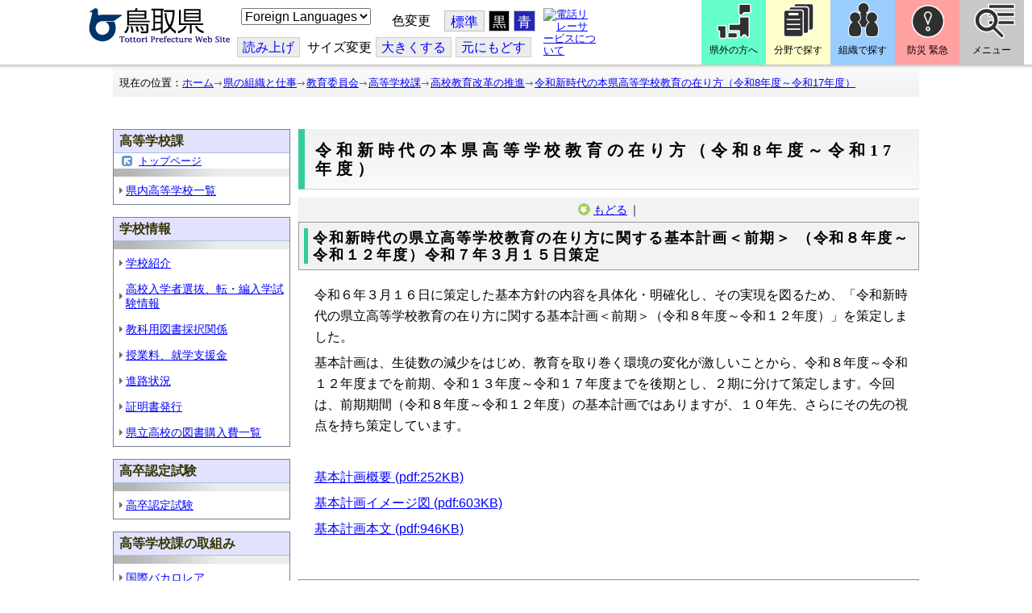

--- FILE ---
content_type: text/html; charset=utf-8
request_url: https://www-pref-tottori-lg-jp.cache.yimg.jp/item/1351833.htm
body_size: 52543
content:
<!DOCTYPE html PUBLIC "-//W3C//DTD XHTML 1.1//EN" "http://www.w3.org/TR/xhtml11/DTD/xhtml11.dtd">
<html xmlns="http://www.w3.org/1999/xhtml" xml:lang="ja" lang="ja" >
<head >
  <meta http-equiv="Content-Type" content="text/html; charset=utf-8" />
  <title>令和新時代の県立高等学校教育の在り方に関する基本方針（令和８年度～令和１７年度）令和６年３月１６日策定/高等学校課/とりネット/鳥取県公式サイト</title>
  
  <!--framestyle_dhv-->
  <meta name="generator" content="i-SITE PORTAL Content Management System ID=3030945e57177a9e066bf2af5fdc5d62" />
  <meta name="author" content="鳥取県広報課" />
  <meta name="copyright" content="(C) Tottori Pref." />
  <meta name="description" content="鳥取県公式ウェブサイト とりネット" />
  <meta name="keywords" content="鳥取県,とりネット" />
  <meta name="rawpagename" content="令和新時代の本県高等学校教育の在り方（令和8年度～令和17年度）" />
  <meta http-equiv="Content-Script-Type" content="text/javascript" />
  <meta http-equiv="Content-Style-Type" content="text/css" />

  <!--HeaderInfo-->
  <meta http-equiv="imagetoolbar" content="no" /><link rel="shortcut icon" type="image/ico" href="/topimage/favicon.ico" />
<link rel="apple-touch-icon" href="/topimage/toripy_n.gif" />
<meta http-equiv="X-UA-Compatible" content="IE=edge"/>
  <!--HeaderInfoA-->
  <meta name="dept" content="21_教育委員会" /><meta name="section" content="211200_高等学校課" />
<script src="/scripts/jquery-1.11.1.min.js" type="text/javascript"></script>
<script src="/admin/common.js" type="text/javascript"></script>

  
  <link rel="canonical" href="https://www.pref.tottori.lg.jp/item/1351833.htm" />
  <!--BaseCSS-->
  <meta name="viewport" content="width=920" />
<script type="text/javascript">
//<![CDATA[
var bSmapho;
if(((typeof getCookie == 'function' && getCookie('BrowserViewPort') == '1') || (window.orientation == null &&  screen.width > 420) || $(window).width() > $(window).height()) && !(window.orientation == null && $(window).width() < 400 && window.parent != null && window.parent.$('#smaphoframe').length > 0)){
bSmapho = false;
} else {
$('meta[name="viewport"]').attr('content', 'width=320');
bSmapho = true;}
//]]>
</script>
<link href="/css/portal.css" type="text/css" rel="stylesheet" media="all"  />
<link href="/css/portal_m@d.css" type="text/css" rel="stylesheet" media="all" />

  <!--ModuleCSS-->
  <link href="/css/Browser/ItemLink/module@d.css" type="text/css" rel="stylesheet" media="all" />
<link href="/css/Browser/ItemNon/649972_8@d.css" type="text/css" rel="stylesheet" media="all" />
<link href="/css/Browser/ItemNon/module@d.css" type="text/css" rel="stylesheet" media="all" />
<link href="/css/Browser/ItemNon/654688_8@d.css" type="text/css" rel="stylesheet" media="all" />
<link href="/css/Browser_C/ModuleSet_ModuleSet_div/module@d.css" type="text/css" rel="stylesheet" media="all" />
<link href="/css/Browser/Item/module@d.css" type="text/css" rel="stylesheet" media="all" />
<link href="/css/Browser/Item/649974_8@d.css" type="text/css" rel="stylesheet" media="all" />
<link href="/css/Browser_C/ModuleSet_BlockMenu/module@d.css" type="text/css" rel="stylesheet" media="all" />
<link href="/css/Browser_C/ModuleSet_BlockMenu/654616_8@d.css" type="text/css" rel="stylesheet" media="all" />
<link href="/css/Browser_C/LinkList_Basic/module@d.css" type="text/css" rel="stylesheet" media="all" />
<link href="/css/Browser/ItemNon/649983_8@d.css" type="text/css" rel="stylesheet" media="all" />
<link href="/css/Browser/Item/654666_8@d.css" type="text/css" rel="stylesheet" media="all" />
<link href="/css/Browser_C/Item_sub/module@d.css" type="text/css" rel="stylesheet" media="all" />
<link href="/css/Browser_C/LTitle_torinet_h1title_gr/module@d.css" type="text/css" rel="stylesheet" media="all" />
<link href="/css/Browser/Item/130548_8@d.css" type="text/css" rel="stylesheet" media="all" />
<link href="/css/Browser_C/LMenu_torinet_default3c/module@d.css" type="text/css" rel="stylesheet" media="all" />
<link href="/css/Browser_C/LMenuV_torinet_syozoku/module@d.css" type="text/css" rel="stylesheet" media="all" />
<link href="/css/Browser_C/ItemList_torinet_h2green/module@d.css" type="text/css" rel="stylesheet" media="all" />
<link href="/css/Browser/ItemNon/464853_8@d.css" type="text/css" rel="stylesheet" media="all" />
<link href="/css/Browser/ModuleSet/module@d.css" type="text/css" rel="stylesheet" media="all" />
<link href="/css/Browser/ModuleSet/20376_8@d.css" type="text/css" rel="stylesheet" media="all" />
<link href="/css/Browser/ItemNon/658644_8@d.css" type="text/css" rel="stylesheet" media="all" />
<link href="/css/Browser_C/BreadCrumbs_pref01/module@d.css" type="text/css" rel="stylesheet" media="all" />
<link href="/css/Admin/A_PageCSS/665238_8@d.css" type="text/css" rel="stylesheet" media="all" />

<script type="text/javascript">
//<![CDATA[
if (typeof i_site === "undefined") { var i_site = {}; }
  i_site.loaded = false;
  i_site.b_isite_reload = false;
  $(function () {

    i_site.loaded = true;
    document.body.style.cursor = 'default';
  });


//]]>
</script>

  <!--HeaderInfo2-->
  <!--CSSやヘッダ情報をタグつきで入れます。外部CSSの下に入ります-->
  <!--HeaderInfoA2-->
  <script type="text/javascript" charset="utf-8" src="/js/page_control.js"></script>
<link rel="stylesheet" href="/js/normal.css" type="text/css" media="screen" title="normal" />
<link rel="alternate stylesheet" href="/js/black.css" type="text/css" media="screen" title="black" />
<link rel="alternate stylesheet" href="/js/blue.css" type="text/css" media="screen" title="blue" />
  <!--BorderCSS-->
  <style type="text/css">
#IEErrorMessage{display:none;}

</style>

  <!--CommonJavaScript-->
  
  <!--HeaderJavaScrip-->
  <script type="text/javascript">
<!-- 
// -->
</script>
<script type="text/javascript" src="/js/search.js"></script>
<script type="text/javascript" src="/js/translate.js"></script>

<script type="text/javascript">
// <![CDATA[
function googleSearchInline()
{
var qs = $("#SearchDataText").val();
qs = encodeURI(qs);
location.href = "/241581.htm?qs="+qs;
}
//]]>
</script><script src="//cdn1.readspeaker.com/script/7312/webReader/webReader.js?pids=wr&amp;forceAdapter=ioshtml5&amp;disable=translation,lookup" type="text/javascript"></script>
</head>
<body >
  <form method="post" action="/item/1351833.htm" id="Form1" enctype="multipart/form-data" onsubmit="while(!i_site.loaded){ if(!confirm(&#39;送信準備が完了していません。再送信しますか？&#39;))return false;}return true;">
<div class="aspNetHidden">
<input type="hidden" name="__VIEWSTATE" id="__VIEWSTATE" value="Azz1FrYHo4JwN5rNymxA2qeIcegqG90AYKTyznFGhNNcPRS22K6+7GxoStVX19hfUlVcRNcc9ewQLFxSivMVHo0iLUsHti2d2ibjK855wiFYRone/MnEbv2l7x6DwrTlx6bTHFSN0nnYC4UhE47A/PxxjAvSrRKM55MbxrZF0ki9WyVzdTHgPiBcCRO3pqLRLlfl0k9AXbHq1HCnEMHcBxMRGD2sPyM1rd0E0dIuokfqhgshkZZP8p3DJJsWPXRbyjIFZ8HEfpPjoLToJsAK3HSfKC7uqQObL2+vLERNEM0oLfqDfTWH/o6rKdiYfo2BS4Uj16s3pjnx3xcDKl8tPkKE+fO3nWrHvC3lSSCUoH9LkG5A" />
</div>

    <noscript id="NoScriptMessage">
      <div class="Error">
        <img src="/css/cm/js_alert.gif" alt="当サイトではJavaScriptを使用しているコンテンツがありますので、ブラウザ設定でJavaScriptを有効にしてご利用ください。 Please Enable JavaScript in your Web Browser to Continue." /></div>
    </noscript>
    <div id="NoCookie" style="display:none" class='Error'></div>
    <script type="text/javascript">
    //<![CDATA[
    $(function () {
        if (!doCookieCheck()) {
          document.getElementById('NoCookie').innerHTML = '当サイトではクッキーを使用しているコンテンツがありますので、ブラウザ設定でクッキーを有効にしてご利用ください。 Please Enable Cookies in your Web Browser to Continue.';
          document.getElementById('NoCookie').style.display = '';
        }
    });

    //]]>
    </script>
    
    
    <!--System Menu start-->
    
    <!--System Menu end-->
    <div id="pagetop" class="BodyDef" style="margin-left:0;margin-right:auto;">
      <input name="roleMenuID" type="hidden" id="roleMenuID" value="311169" />
      <input name="parentMenuID" type="hidden" id="parentMenuID" value="93198" />
      <div id="BaseTable">
        
        <!--HeaderPane start-->
        <div id="HeaderPane">
        <div class="print_none">
<!--ItemLink start-->

<a id="moduleid652499"></a>





<a id="itemid1358763"></a>


<div id="Header">
<div class="skiplink">
<a href="#lastmenu">本文にジャンプします。</a>
</div>
	<div class="contents_b">
		<a class="logo" href="/"><img src="/topimage/tob-b2.gif" alt="鳥取県・とりネット" width="175" height="43" /></a>
	<div class="sub_block smartoff">

    <label for="Select_lang" style="position: absolute; width: 1px; height: 1px; margin: -1px; padding: 0; overflow: hidden; clip: rect(0, 0, 0, 0); border: 0;">このページを翻訳する</label>
    <select id="Select_lang" onchange="location.href = 'https://tottori-pref.j-server.com/LUCTOTTORP/ns/tl_ex.cgi?SURL=https://tottori-pref.j-server.com/LUCTOTTORP/ns/warning_mess4.cgi%3furl=' + location.href + '%26target=_top&amp;SLANG=ja&amp;TLANG=' +  this.value + '&amp;XMODE=0'">
      <option value="ja">Foreign Languages</option>
      <option value="en">English</option>
      <option value="zh">簡体中文</option>
      <option value="zhb">繁体中文</option>
      <option value="ko">한국어</option>
      <option value="ru">русский</option>
      <option value="vi">Tiếng Việt</option>
    </select>
			<dl id="background_control">
			<dt>色変更</dt><dd id="normalb"><a onclick="setActiveStyleSheet('normal'); return false;" href="javascript:void(0);" title="標準の背景色にする">標準</a></dd>
			<dd id="blackb"><a onclick="setActiveStyleSheet('black'); return false;" href="javascript:void(0);" title="背景色を黒にする">黒</a></dd>
			<dd id="blueb"><a onclick="setActiveStyleSheet('blue'); return false;" href="javascript:void(0);" title="背景色を青にする">青</a></dd>
			</dl>
<br />
		<div id="tool_block">
			<a rel="nofollow" accesskey="L" href="//app-eas.readspeaker.com/cgi-bin/rsent?customerid=7312&amp;lang=ja_jp&amp;readid=ContentPane&amp;url=" onclick="readpage(this.href, 'xp1'); return false;" title="音声読上">読み上げ</a>
			<span><span class="smartoff">サイズ変更</span></span><a href="javascript:void(0);" onclick="FontResize(1); return false;" title="文字サイズを大きくする">大<span class="smartoff">きくする</span></a><a href="javascript:void(0);" onclick="FontResize(0); return false;" title="文字サイズを元にもどす">元<span class="smartoff">にもどす</span></a>
		</div>
		<a href="/322081.htm" class="sign_language nocontent"><img title="電話リレーサービスについて" alt="電話リレーサービスについて" src="/secure/1352427/hand_icon.png" /></a>
	</div>
	</div>
</div>
<div class="EndClear"></div>


	<!-- ヘッダーモジュール終了 -->
<script type="text/javascript">
// <![CDATA[
function googleSearchInline()
{
var qs = $("#SearchDataText").val();
qs = encodeURI(qs);
location.href = "/241581.htm?qs="+qs;
}
//]]>
</script>


<script type="text/javascript">
//<![CDATA[


$(window).load(function () {


	var HeO =  $('#Header').offset().top;
	var HeH =  $('#Header').height();

//	alert('上領域高さ：' + HePa);

	var cloneElem = $('#glnv').clone();
	var cloneElem2 = $('.BreadCrumbs_Standard').clone();
	$('#HeaderPane').prepend('<div id="over_view"></div>');

	$(window).scroll(function() {
    
		if ($(this).scrollTop() > HeO + HeH ) {

			$('#over_view').append(cloneElem).fadeIn('slow');
			$('#over_view').append(cloneElem2).fadeIn('slow');

		} else {

			$('#over_view').empty().fadeOut('fast');

		}

	});

});

//]]>
</script>

<!-- Torinet Search end-->
<!--ItemLink end-->
</div>
<!--ItemNon start-->

<a id="moduleid654688"></a>





<a id="itemid1364478"></a>

<div style="height: 85px;" class="head_space"></div>
<!--ItemNon end-->

<!--Item start-->

<a id="moduleid654615"></a>





<a id="itemid1352429_654615"></a>



<ul class="new_menu">
    <li><a class="btn1" href="/251823.htm">県外の方へ</a></li>
    <li><a class="btn2" href="/1313.htm">分野で探す</a></li>
    <li><a class="btn3" href="/soshiki/">組織で探す</a></li>
</ul>


<!--Item end-->

<!--BrowserModuleSet_Div start-->
<a id="moduleid654616"></a>






<div class="MSet_BlockMenu MSet_BM_654616">
<ul class="togge_select">
  <li><a href="#pagetop" id="toggle1_btn" class="btn1">防災 緊急</a></li>
  <li><a href="#pagetop"  id="toggle2_btn" class="btn2">メニュー</a></li>
</ul>
  <!--ContentPane start-->
  <div id="H21_654616_ContentPane" class="ContentPane">
<!--LinkList_Standard start-->

<a id="moduleid654617"></a>






<div class="LinkList_Standard Llist_654617">
	<div class="outside_h"></div>
	<div class="outside_b">
		<h2 id="H21_654616_C1_654617_H_MTitleCtl" class="Fix_header2">
			<a id="H21_654616_C1_654617_H_ModuleCaptionLink" class="MTitleLink">緊急情報</a>
			
		</h2>
	</div>
	<div class="outside_f"></div>
	<div class="inside_b">
		<div class="op_control">
			
			
		</div>
		
		<div class="page_control">
			
			
		</div>
	</div>
	<div class="inside_f"></div>
</div>
<div class="EndClear"></div>
<!--LinkList_Standard start-->

<a id="moduleid654618"></a>






<div class="LinkList_Standard Llist_654618">
	<div class="outside_h"></div>
	<div class="outside_b">
		<h2 id="H21_654616_C3_654618_H_MTitleCtl" class="Fix_header2">
			<a id="H21_654616_C3_654618_H_ModuleCaptionLink" class="MTitleLink">注目情報</a>
			
		</h2>
	</div>
	<div class="outside_f"></div>
	<div class="inside_b">
		<div class="op_control">
			
			
		</div>
		
				<ul class="list_type">
			
				<li>
					<a id="itemid1407852_654618"></a>
					
					<a id="H21_654616_C3_654618_H_BlogList_ctl01_TitleLink" class="titleLink" href="/yuki/">雪に関する注意情報</a>
					
				</li>
			
				<li>
					<a id="itemid1212751_654618"></a>
					
					<a id="H21_654616_C3_654618_H_BlogList_ctl02_TitleLink" class="titleLink" href="/rain/">風水害に関する注意情報</a>
					
				</li>
			
				<li>
					<a id="itemid1385975_654618"></a>
					
					<a id="H21_654616_C3_654618_H_BlogList_ctl03_TitleLink" class="titleLink" href="/item/1072721.htm">強風時の屋外での火の使用は絶対に止めましょう</a>
					
				</li>
			
				<li>
					<a id="itemid1359023_654618"></a>
					
					<a id="H21_654616_C3_654618_H_BlogList_ctl04_TitleLink" class="titleLink" href="/311189.htm">風水害にかかる気象情報・避難情報</a>
					
				</li>
			
				<li>
					<a id="itemid1368768_654618"></a>
					
					<a id="H21_654616_C3_654618_H_BlogList_ctl05_TitleLink" class="titleLink" href="/item/1368766.htm#itemid1368766">令和６年９月２０日からの大雨　石川県復興支援特設ページ</a>
					
				</li>
			
				<li>
					<a id="itemid1345422_654618"></a>
					
					<a id="H21_654616_C3_654618_H_BlogList_ctl06_TitleLink" class="titleLink" href="/315512.htm">令和６年能登半島地震被災地支援特設ページ</a>
					
				</li>
			
				<li>
					<a id="itemid1261494_654618"></a>
					
					<a id="H21_654616_C3_654618_H_BlogList_ctl07_TitleLink" class="titleLink" href="/214316.htm">北朝鮮によるミサイル発射に関する情報</a>
					
				</li>
			
				<li>
					<a id="itemid1300240_654618"></a>
					
					<a id="H21_654616_C3_654618_H_BlogList_ctl08_TitleLink" class="titleLink" href="/avian_influenza/">高病原性鳥インフルエンザへの対応</a>
					
				</li>
			
				<li>
					<a id="itemid1339040_654618"></a>
					
					<a id="H21_654616_C3_654618_H_BlogList_ctl09_TitleLink" class="titleLink" href="/314487.htm">漂着したアザラシやオットセイなど海獣類にご注意ください。</a>
					
				</li>
			
				<li>
					<a id="itemid1331730_654618"></a>
					
					<a id="H21_654616_C3_654618_H_BlogList_ctl10_TitleLink" class="titleLink" href="/item/1331723.htm#itemid1331723">災害に便乗した悪質商法に十分注意を！</a>
					
				</li>
			
				<li>
					<a id="itemid1314057_654618"></a>
					
					<a id="H21_654616_C3_654618_H_BlogList_ctl11_TitleLink" class="titleLink" href="/279746.htm">豚熱に関する情報</a>
					
				</li>
			
				<li>
					<a id="itemid1226730_654618"></a>
					
					<a id="H21_654616_C3_654618_H_BlogList_ctl12_TitleLink" class="titleLink" href="/corona-virus/">新型コロナウイルス感染症特設サイト</a>
					
				</li>
			
				<li>
					<a id="itemid1299388_654618"></a>
					
					<a id="H21_654616_C3_654618_H_BlogList_ctl13_TitleLink" class="titleLink" href="/307344.htm">在宅療養されている方等の避難（ご連絡ください）</a>
					
				</li>
			
				<li>
					<a id="itemid1276173_654618"></a>
					
					<a id="H21_654616_C3_654618_H_BlogList_ctl14_TitleLink" class="titleLink" href="/303032.htm">ウクライナ情勢に関する情報</a>
					
				</li>
			
				<li>
					<a id="itemid1264191_654618"></a>
					
					<a id="H21_654616_C3_654618_H_BlogList_ctl15_TitleLink" class="titleLink" href="/1021/">鳥取県中部地震５年特設サイト</a>
					
				</li>
			
				</ul>
			
		<div class="page_control">
			
			
		</div>
	</div>
	<div class="inside_f"></div>
</div>
<div class="EndClear"></div>
<!--ItemNon start-->

<a id="moduleid654619"></a>





<a id="itemid1352432_654619"></a>

<div>
<h2>防災・危機管理情報</h2>
<div class="inside_b">
<ul>
    <li>
    <div><a class="titleLink" href="/kikikanrihp/">鳥取県の危機管理</a>(危機管理ホームページ)</div>
    <div>危機管理対策／ 日頃の備え／ 災害情報／ 役立つ情報..</div>
    </li>
    <li>
    <div></div>
    </li>
    <li>
    <div><a class="titleLink" href="http://tottori.bosai.info/">鳥取県防災情報</a></div>
    <div>雨量情報／ 土砂災害警戒情報／ 河川情報／ 気象情報..</div>
    </li>
    <li>
    <div></div>
    </li>
    <li>
    <div><a class="titleLink" href="/dial/">災害情報ダイヤル(災害情報等の問合せ)</a></div>
    <div><span>電話：0857-26-8100</span></div>
    </li>
    <li>
    <div></div>
    </li>
</ul>
</div>
</div>
<!--ItemNon end-->

<!--ItemNon start-->

<a id="moduleid654620"></a>





<a id="itemid1352433_654620"></a>

<div>
<h2>救急情報</h2>
<div class="inside_b">
<ul class="items">
<li class="RssRecord">
<h3><a href="/279398.htm">とっとり<strong>おとな</strong>救急ダイヤル(#7119)</a></h3>
<div class="Summary"></div></li>
<li class="RssRecord">
<h3><a href="/97931.htm">とっとり<strong>子ども</strong>救急ダイヤル(#8000)</a></h3>
<div class="Summary"></div></li>
<li class="RssRecord">
<h3><a href="https://www.fdma.go.jp/mission/enrichment/appropriate/appropriate003.html">全国版救急受診アプリ「Q助」(外部リンク)</a></h3>
<div class="Summary"></div></li>
<li class="RssRecord">
<h3><a href="https://medinfo.pref.tottori.lg.jp/">とっとり医療情報ネット</a></h3>
<div class="Summary"></div></li>
<li class="RssRecord">
<h3><a href="http://www2.wagmap.jp/pref-tottori/top/select.asp?dtp=4">とっとりWebマップ「医療機関情報」</a></h3>
<div class="Summary"></div></li>
<li class="RssRecord">
<h3><a href="https://www.qqzaidanmap.jp/map/my_map?latitude=35.503889&amp;longitude=134.237722&amp;zoom=16">全国AEDマップ[ウェブ版]&emsp;(日本救急医療財団へのリンク)</a></h3>
<h3><a href="http://qqzaidan.jp/qqmap_app_201912/">全国AEDマップ[iPhone版、Android版]&emsp;(日本救急医療財団へのリンク)</a></h3>
<div class="Summary"></div></li>
<li class="RssRecord">
<h3><a href="/47680.htm">AEDの設置場所</a></h3>
<div class="Summary"></div></li>
</ul>
</div></div>
<!--ItemNon end-->
</div>
  <!--ContentPane end-->
  <!--RightPane start-->
  <div id="H21_654616_RightPane" class="RightPane">
<!--ItemNon start-->

<a id="moduleid654621"></a>





<a id="itemid1352435_654621"></a>

<div class="search_box">
<h2 class="site_search_title">サイト内検索</h2>
<div class="inside_b">
<label for="SearchDataText2" style="position: absolute; width: 1px; height: 1px; margin: -1px; padding: 0; overflow: hidden; clip: rect(0, 0, 0, 0); border: 0;">検索キーワード</label>
<input id="SearchDataText2"  class="TextBox" title="検索キーワードを入力してください" onkeypress="javascript:if(event.keyCode==13){googleSearchInline2(); return false;}" maxlength="255" size="25" name="qs" /><input title="サイト内検索を実行します" class="SubmitBtn" type="submit" value="検索" onclick="javascript:googleSearchInline2();return false " />
<input value="008967404373370353740:qikwxzeyzqs" type="hidden" name="cx" />
<input value="utf-8" type="hidden" name="ie" />
<input value="utf-8" type="hidden" name="oe" />
<div><a class="search_guide" href="https://www.pref.tottori.lg.jp/277998.htm">検索の方法・テクニック</a></div>
</div>
</div>

<script type="text/javascript">
// <![CDATA[
function googleSearchInline2()
{
var qs = $("#SearchDataText2").val();
qs = encodeURI(qs);
location.href = "/314915.htm?qs="+qs;
}
//]]>
</script>
<!--ItemNon end-->

<!--ItemNon start-->

<a id="moduleid654622"></a>





<a id="itemid1352437_654622"></a>

<!-- メインナビ開始 -->
<div class="main_glnv">
<h2 style="padding-left: 10px;">メニューから探す</h2>
	<div id="main_navi">
		<ul>
			<li>
				<a href="/1411.htm" class="main_navi_text_1">県の紹介</a>
			</li>
			<li>
				<a href="/251823.htm" class="main_navi_text_2">県外の方へ</a>
			</li>
			<li>
				<a href="/1313.htm" class="main_navi_text_3">分野で探す</a>
			</li>
			<li>
				<a href="/soshiki/" class="main_navi_text_4">組織で探す</a>
			</li>
			<li>
				<a href="/1305.htm" class="main_navi_text_5">ネットで手続</a>
			</li>

		</ul>
	</div>
</div>
<!-- メインナビ終了 -->

<!--ItemNon end-->
</div>
  <!--RightPane end-->
</div>
<div style="clear:both;"></div>

<script type="text/javascript">
//<![CDATA[

$(document).ready(function(){

//切替ボタン用

	$("#toggle1_btn").click(function(){

		if ($("#toggle1_btn").hasClass("toggle1_btn_c")) {

		  $("#Middle").removeClass("toggle_off");
		  $(".MSet_BM_654616 .ContentPane").removeClass("toggle_on");
		  $("#toggle1_btn").removeClass("toggle1_btn_c");
		  $(".toggle_sblock").removeClass("toggle_off");

		} else {

		  $("#Middle").addClass("toggle_off");
		  $(".MSet_BM_654616 .ContentPane").addClass("toggle_on");
		  $("#toggle1_btn").addClass("toggle1_btn_c");
		  $(".MSet_BM_654616 .RightPane").removeClass("toggle_on");
		  $("#toggle2_btn").removeClass("toggle2_btn_c");
		  $(".toggle_sblock").addClass("toggle_off");

		}

		return false;
	});

	$("#toggle2_btn").click(function(){

		if ($("#toggle2_btn").hasClass("toggle2_btn_c")) {

		  $("#Middle").removeClass("toggle_off");
		  $(".MSet_BM_654616 .RightPane").removeClass("toggle_on");
		  $("#toggle2_btn").removeClass("toggle2_btn_c");

		} else {

		  $("#Middle").addClass("toggle_off");
		  $(".MSet_BM_654616 .RightPane").addClass("toggle_on");
		  $("#toggle2_btn").addClass("toggle2_btn_c");
		  $(".MSet_BM_654616 .ContentPane").removeClass("toggle_on");
		  $("#toggle1_btn").removeClass("toggle1_btn_c");

		}

		return false;
	});

});

//]]>
</script>




<!--BrowserModuleSet_Div end-->
<!--Item start-->

<a id="moduleid654666"></a>





<a id="itemid1364386"></a>





<!--Item end-->

<!--ItemNon start-->

<a id="moduleid658644"></a>





<a id="itemid1375648"></a>

<div class="pane_toggle" id="pane_toggle">
<a href="#" class="btn" onclick="$('#LeftPane').slideToggle('fast');$('#RightPane').slideToggle('fast');$('#ContentPane').slideToggle(1);$('#pane_toggle1').hide();$('#pane_toggle2').show();return false;">&equiv; サブメニュー表示切替</a>
</div>

<!--ItemNon end-->

<!--BreadCrumbs_Pref01 start -->

<a id="moduleid656172"></a>





<div style="margin-left:0;margin-right:auto;" class="BrowserBreadCrumbs_Pref01_ov">
  <div class="BrowserBreadCrumbs_Pref01" style="width:100%;background-color:#ffffff;">
    &nbsp;&nbsp;現在の位置：<a id="H41_656172_BreadList_ctl00_BreadLink" href="/./">ホーム</a><img src="/css/Browser_C/BreadCrumbs_pref01/r-arrow.gif" alt="" width="12" height="6" style="vertical-align: middle !important;" /><a id="H41_656172_BreadList_ctl02_BreadLink" href="/soshiki/">県の組織と仕事</a><img src="/css/Browser_C/BreadCrumbs_pref01/r-arrow.gif" alt="" width="12" height="6" style="vertical-align: middle !important;" /><a id="H41_656172_BreadList_ctl04_BreadLink" href="/kyouiku/">教育委員会</a><img src="/css/Browser_C/BreadCrumbs_pref01/r-arrow.gif" alt="" width="12" height="6" style="vertical-align: middle !important;" /><a id="H41_656172_BreadList_ctl06_BreadLink" href="/koukou/">高等学校課</a><img src="/css/Browser_C/BreadCrumbs_pref01/r-arrow.gif" alt="" width="12" height="6" style="vertical-align: middle !important;" /><a id="H41_656172_BreadList_ctl08_BreadLink" href="/93198.htm">高校教育改革の推進</a><img src="/css/Browser_C/BreadCrumbs_pref01/r-arrow.gif" alt="" width="12" height="6" style="vertical-align: middle !important;" /><a id="H41_656172_BreadList_ctl10_BreadLink" href="/311169.htm">令和新時代の本県高等学校教育の在り方（令和8年度～令和17年度）</a>
  </div>
</div><div class="EndClear"></div>
<!--BreadCrumbs_Pref01 end-->
<!--ItemNon start-->

<a id="moduleid481833"></a>





<a id="itemid908460"></a>

<div id="lastmenu">
</div>

<div id="xp1" class="rs_preserve rs_skip rs_splitbutton rs_addtools rs_exp"></div>
<br class="rs_skip" style="clear:both;padding:0;margin:0;height:0;width:100%;" />
<!--ItemNon end-->
</div>
        <!--HeaderPane end-->
        <div id="Middle">
          <!--LeftPane start-->
          <div id="LeftPane">
          
<!--BrowserLMenuV start-->

<a id="moduleid156088"></a>





<!-- ローカルメニュー縦型 所属向き 全体 プロパティ-->

<div class="BrowserLMenuV_torinet_syozoku" style="margin-left:auto;margin-right:auto; width:100%">
<!-- モジュールタイトル プロパティ背景 -->
<div class="waku" style="background-color:white; border: 1px solid #708090;">
 <!-- h2 モジュールタイトル -->
    <h2 class="HeaderTxt">
      
      高等学校課
    </h2>
      

       <div class="modoru"><a href="/93198.htm" id="L1_156088_ParentBack" class="modoru_text">トップページ</a></div>
      
        <div class="CapImg">
        </div>
 <!-- メニューリスト -->
        <ul class="Mlist"><li style="display: none !important;"></li>
		
            <li>
              <a id="L1_156088_MenuList_ctl00_LMenuLink" href="/87667.htm">県内高等学校一覧</a>
	        </li>
          
        </ul>
</div>
</div>
<!--BrowserLMenuV end-->
<!--BrowserLMenuV start-->

<a id="moduleid156922"></a>





<!-- ローカルメニュー縦型 所属向き 全体 プロパティ-->

<div class="BrowserLMenuV_torinet_syozoku" style="margin-left:auto;margin-right:auto; width:100%">
<!-- モジュールタイトル プロパティ背景 -->
<div class="waku" style="background-color:white; border: 1px solid #708090;">
 <!-- h2 モジュールタイトル -->
    <h2 class="HeaderTxt">
      
      学校情報
    </h2>
      
        <div class="CapImg">
        </div>
 <!-- メニューリスト -->
        <ul class="Mlist"><li style="display: none !important;"></li>
		
            <li>
              <a id="L3_156922_MenuList_ctl00_LMenuLink" href="/144050.htm">学校紹介</a>
	        </li>
          
            <li>
              <a id="L3_156922_MenuList_ctl01_LMenuLink" href="/76404.htm">高校入学者選抜、転・編入学試験情報</a>
	        </li>
          
            <li>
              <a id="L3_156922_MenuList_ctl02_LMenuLink" href="/76407.htm">教科用図書採択関係</a>
	        </li>
          
            <li>
              <a id="L3_156922_MenuList_ctl03_LMenuLink" href="/76403.htm">授業料、就学支援金</a>
	        </li>
          
            <li>
              <a id="L3_156922_MenuList_ctl04_LMenuLink" href="/93278.htm">進路状況</a>
	        </li>
          
            <li>
              <a id="L3_156922_MenuList_ctl05_LMenuLink" href="/87665.htm">証明書発行</a>
	        </li>
          
            <li>
              <a id="L3_156922_MenuList_ctl06_LMenuLink" href="/312521.htm">県立高校の図書購入費一覧</a>
	        </li>
          
        </ul>
</div>
</div>
<!--BrowserLMenuV end-->
<!--BrowserLMenuV start-->

<a id="moduleid156913"></a>





<!-- ローカルメニュー縦型 所属向き 全体 プロパティ-->

<div class="BrowserLMenuV_torinet_syozoku" style="margin-left:auto;margin-right:auto; width:100%">
<!-- モジュールタイトル プロパティ背景 -->
<div class="waku" style="background-color:white; border: 1px solid #708090;">
 <!-- h2 モジュールタイトル -->
    <h2 class="HeaderTxt">
      
      高卒認定試験
    </h2>
      
        <div class="CapImg">
        </div>
 <!-- メニューリスト -->
        <ul class="Mlist"><li style="display: none !important;"></li>
		
            <li>
              <a id="L5_156913_MenuList_ctl00_LMenuLink" href="/93468.htm">高卒認定試験</a>
	        </li>
          
        </ul>
</div>
</div>
<!--BrowserLMenuV end-->
<!--BrowserLMenuV start-->

<a id="moduleid156089"></a>





<!-- ローカルメニュー縦型 所属向き 全体 プロパティ-->

<div class="BrowserLMenuV_torinet_syozoku" style="margin-left:auto;margin-right:auto; width:100%">
<!-- モジュールタイトル プロパティ背景 -->
<div class="waku" style="background-color:white; border: 1px solid #708090;">
 <!-- h2 モジュールタイトル -->
    <h2 class="HeaderTxt">
      
      高等学校課の取組み
    </h2>
      
        <div class="CapImg">
        </div>
 <!-- メニューリスト -->
        <ul class="Mlist"><li style="display: none !important;"></li>
		
            <li>
              <a id="L7_156089_MenuList_ctl00_LMenuLink" href="/292713.htm">国際バカロレア</a>
	        </li>
          
            <li>
              <a id="L7_156089_MenuList_ctl01_LMenuLink" href="/93198.htm">高校教育改革の推進</a>
	        </li>
          
            <li>
              <a id="L7_156089_MenuList_ctl02_LMenuLink" href="/76402.htm">学校評価と開かれた学校づくり</a>
	        </li>
          
            <li>
              <a id="L7_156089_MenuList_ctl03_LMenuLink" href="/95548.htm">豊かな心、社会性を育む取組み</a>
	        </li>
          
            <li>
              <a id="L7_156089_MenuList_ctl04_LMenuLink" href="/76405.htm">いじめ・不登校・暴力問題への取組み</a>
	        </li>
          
            <li>
              <a id="L7_156089_MenuList_ctl05_LMenuLink" href="/93434.htm">ふるさとキャリア教育の取組み</a>
	        </li>
          
            <li>
              <a id="L7_156089_MenuList_ctl06_LMenuLink" href="/93463.htm">学力向上の取組み</a>
	        </li>
          
            <li>
              <a id="L7_156089_MenuList_ctl07_LMenuLink" href="/262207.htm">英語教育への取組み</a>
	        </li>
          
            <li>
              <a id="L7_156089_MenuList_ctl08_LMenuLink" href="/95553.htm">特別支援教育の取組み</a>
	        </li>
          
            <li>
              <a id="L7_156089_MenuList_ctl09_LMenuLink" href="/258593.htm">主権者教育</a>
	        </li>
          
            <li>
              <a id="L7_156089_MenuList_ctl10_LMenuLink" href="/320671.htm">鳥取ふるさと留学</a>
	        </li>
          
            <li>
              <a id="L7_156089_MenuList_ctl11_LMenuLink" href="/169484.htm">教育課程編成・実施の手引き</a>
	        </li>
          
            <li>
              <a id="L7_156089_MenuList_ctl12_LMenuLink" href="/236319.htm">とっとり夢プロジェクト</a>
	        </li>
          
            <li>
              <a id="L7_156089_MenuList_ctl13_LMenuLink" href="/93465.htm">スーパーサイエンスハイスクール(SSH)の取組</a>
	        </li>
          
            <li>
              <a id="L7_156089_MenuList_ctl14_LMenuLink" href="/322983.htm">近畿高等学校総合文化祭鳥取大会</a>
	        </li>
          
        </ul>
</div>
</div>
<!--BrowserLMenuV end--></div>
          <!--LeftPane end-->
          <!--ContentPane start-->
          <div id="ContentPane">
          
<!--BrowserLTitle_torinet_h1title start-->

<a id="moduleid626642"></a>





<!-- ローカルメニュータイトルCSSタイプ全体 プロパティ-->

<div style="margin-left:auto;margin-right:0px; width:100%" class="MenuTitle_bg">
<div class="BrowserLTitletorinet_h1title">
       <h1 class="MenuTitle">
          令和新時代の本県高等学校教育の在り方（令和8年度～令和17年度）
       </h1>
</div>
</div>
<!--BrowserLTitletorinet_h1title end-->
<!--Item start-->

<a id="moduleid130548"></a>





<a id="itemid183731"></a>





<!--Item end-->

<!--BrowserLMenu_torinet_default3 start-->

<a id="moduleid486523"></a>






<div class="BrowserLMenu_torinet_default3"  style="width: 100%; margin-left:0;margin-right:auto;">
  <!-- モジュール プロパティ -->
 <div class="waku" style="background-color:white; border: 1px solid #eeeeee;text-align:center;">
    
      <!-- もどるアイコン -->
      <a href="javascript:history.back()" id="C39_486523_ParentBack" class="modoru">もどる</a>｜
    
    
  </div>
</div>
<!--BrowserLMenu_torinet_default3 end-->
<!--BrowserItemList_torinet_h2green start-->
<a id="moduleid637842"></a>





<!-- 文書リスト全体 -->

<div class="BrowserItemList_torinet_h2green" style="WIDTH: 100%;margin-left:0px;margin-right:auto;">
<div style="text-align:left;">
  <div class="Append">
  <!-- 追加ボタン -->
    
  </div>
    
        <a id="itemid1385222"></a>
        <div class="h2frame">
        <h2 class="Title">
        <!-- 文書タイトル -->
          
          <span id="C1_637842_BlogList_ctl00_TitleLabel">令和新時代の県立高等学校教育の在り方に関する基本計画＜前期＞ （令和８年度～令和１２年度）令和７年３月１５日策定</span>
          
        </h2></div>
        <div id="C1_637842_BlogList_ctl00_DivContent" class="Contents">
        <!-- 本文 -->
          
          <p>令和６年３月１６日に策定した基本方針の内容を具体化・明確化し、その実現を図るため、「令和新時代の県立高等学校教育の在り方に関する基本計画＜前期＞（令和８年度～令和１２年度）」を策定しました。</p>
<p>基本計画は、生徒数の減少をはじめ、教育を取り巻く環境の変化が激しいことから、令和８年度～令和１２年度までを前期、令和１３年度～令和１７年度までを後期とし、２期に分けて策定します。今回は、前期期間（令和８年度～令和１２年度）の基本計画ではありますが、１０年先、さらにその先の視点を持ち策定しています。</p>
<p>&nbsp;</p>
<p><a href="/secure/1385222/kihonkeikakugaiyou_R070315.pdf">基本計画概要 (pdf:252KB)</a></p>
<p><a href="/secure/1385222/kihonkeikakuimage_R070315.pdf">基本計画イメージ図 (pdf:603KB)</a></p>
<p><a href="/secure/1385222/kihonkeikakuhonbun_R070315.pdf">基本計画本文 (pdf:946KB)</a></p>
<p>&nbsp;</p>

          
        </div><div class="EndClear"></div>
      
        <div class="ParentBack">
        <!-- 戻るボタン -->
          
        </div>
      
        <a id="itemid1351833"></a>
        <div class="h2frame">
        <h2 class="Title">
        <!-- 文書タイトル -->
          
          <span id="C1_637842_BlogList_ctl02_TitleLabel">令和新時代の県立高等学校教育の在り方に関する基本方針（令和８年度～令和１７年度）令和６年３月１６日策定</span>
          
        </h2></div>
        <div id="C1_637842_BlogList_ctl02_DivContent" class="Contents">
        <!-- 本文 -->
          
          <p>鳥取県立高校が、将来の人生設計を描き、自分らしい生き方（<span>Well-being</span>）実現に向けた、中学生にとって魅力がある学び場であるために、社会の変化、県民や地元産業界のニーズ、また教育における不易と流行を見定めながら、多様化する生徒の意向や目的を大切にした視点で本方針を策定しました。</p>
<p><span>今後、関係機関等の意見を聞きながら、施策を具体化・明確化し、その実現に努めていきます。</span></p>
<p>&nbsp;</p>
<p><a href="/secure/1351833/R060316_arikatagaiyou.pdf">基本方針概要 (pdf:216KB)</a></p>
<p><a href="/secure/1351833/R060316_arikatagaiyouzu.pdf">基本方針概要図 (pdf:794KB)</a></p>
<p><a href="/secure/1351833/R060316_arikatakihonhoushin.pdf">基本方針本体 (pdf:4900KB)</a></p>
<p>&nbsp;</p>

          
        </div><div class="EndClear"></div>
      
        <div class="ParentBack">
        <!-- 戻るボタン -->
          
        </div>
      
        <a id="itemid1341668"></a>
        <div class="h2frame">
        <h2 class="Title">
        <!-- 文書タイトル -->
          
          <span id="C1_637842_BlogList_ctl04_TitleLabel">令和８年度から令和１７年度までの県立高校の在り方に関する基本方針に対するパブリックコメントの実施結果</span>
          
        </h2></div>
        <div id="C1_637842_BlogList_ctl04_DivContent" class="Contents">
        <!-- 本文 -->
          
          <p>令和８年度以降の県立高等学校教育の基本的な考え方や施策展開の方向性を示した基本方針の策定について検討を進めるにあたり、基本方針（案）概要を示し、パブリックコメントを実施しましたので、その結果を報告します。</p>
<h3>パブリックコメントによる意見聴取状況</h3>
<p>実施期間：令和５年７月６日～令和５年８月１８日</p>
<p>周知方法：<span style="font-size: 15.6px;">高等学校課及び県民参画協働課のホームページで公開</span></p>
<p style="text-align: left;"><span>　　　　　新聞広告掲載（７月８日（土））</span></p>
<p style="text-align: left;"><span>　　　　　県庁県民参画協働課、各総合事務所地域振興局、日野振興センター日野振興局、</span></p>
<p style="text-align: left;"><span>　　　　　東部・八頭庁舎、県立図書館、各市町村窓口にチラシを配架</span></p>
<p style="text-align: left;"><span>応募件数：１３０件（意見数：３０１件）</span></p>
<p style="text-align: left;"><span><a href="/secure/1341668/R5.12.18publiccomment_gaiyou.pdf">実施結果概要 (pdf:594KB)</a>&nbsp;</span></p>
<p style="text-align: left;"><span><a href="/secure/1341668/R5.12.18publiccomment_ichiran.pdf">意見概要一覧 (pdf:1553KB)</a></span></p>

          
        </div><div class="EndClear"></div>
      
        <div class="ParentBack">
        <!-- 戻るボタン -->
          
        </div>
      
        <a id="itemid1323896"></a>
        <div class="h2frame">
        <h2 class="Title">
        <!-- 文書タイトル -->
          
          <span id="C1_637842_BlogList_ctl06_TitleLabel">【（終了しました）意見募集】令和８年度から令和17年度までの県立高校の在り方に関する基本方針（案）</span>
          
        </h2></div>
        <div id="C1_637842_BlogList_ctl06_DivContent" class="Contents">
        <!-- 本文 -->
          
          <p><span>鳥取県教育委員会では、令和３年１０月１８日に鳥取県教育審議会から受けた答申に基づき、令和８年度以降の本県高等学校教育の基本的な考え方や施策展開の方向性を示した基本方針の策定について検討を進めています。</span></p>
<p><span>本県県立高等学校が、将来の人生設計を描き、自分らしい生き方（Well-being）実現に向けた、中学生にとって魅力がある学び場であるために、社会の変化、県民や地元産業界のニーズを見定めながら、生徒の意向や目的を大切にした視点で、本県高等学校教育を改革することが必要と考えます。</span></p>
<p><span>このたび、基本方針案（概要）を作成しましたので、県民の皆さまからご意見をいただくため、パブリックコメントを実施します。</span></p>
<p>意見募集期間：令和５年７月６日（木）～令和５年８月１８日（金）</p>
<p>&nbsp;</p>
<p>・<a href="/secure/1323896/arikata_gaiyou.pdf">令和新時代の本県高等学校教育の在り方に関する基本方針（令和８年度～令和17年度）案（概要） (pdf:692KB)</a></p>
<p>・<a href="/secure/1323896/leaf_arikata.pdf">意見募集チラシ (pdf:332KB)</a></p>
<p>&nbsp;</p>
<h3>基本方針の概要</h3>
<h4>高校教育改革の必要性</h4>
<strong><span>■社会の変化</span></strong>
<p>変化が激しく、予測不能なこれからの時代において、その変化に対応し、自ら課題を発見し、解決に向けて考える力を身につける学びへの変革が必要です。。</p>
<strong><span>■生徒の多様化　</span></strong>
<p><span style="font-size: 15.6px;">多様化する生徒の学習ニーズや興味・関心に対応するために、教育活動の質の向上を図り、学びの幅を</span><span style="font-size: 15.6px;">広げていくことが必要です。</span></p>
<strong><span style="font-size: 15.6px;">■生産年齢人口</span><span style="font-size: 15.6px;">の減少　</span></strong>
<p><span>生産年齢人口の減少が続く中で、高等学校においても、教育効果を最大限発揮できる適正な規模を維持しながら個々の能力を伸ばす、特色ある学校づくりを進めることが必要です。</span></p>
<p>&nbsp;</p>
<h4>今後の県立高校が目指す姿</h4>
&nbsp;&nbsp;<strong style="font-size: 15.6px;">■方針１：生徒一人一人の資質・能力や可能性を最大限伸ばす学びを推進します。</strong>
<p><span>○課題を発見し、コミュニケーションを通して協力しながら創造的に解決できる生徒を育てます。</span></p>
<p><span>○デジタル改革が進むこれからの時代に柔軟に対応できる生徒を育てます。</span></p>
<p><span>○自己の学びを評価、点検、コントロールしながら学び続ける生徒を育てます。</span></p>
<p><span>○多様性、協働性、寛容性を身につけ、異なる考えや価値観を共有できる生徒を育てます。</span></p>
<p><strong style="font-size: 15.6px;">■方針２：将来の地域を支える人材を育てるふるさとキャリア教育を推進します。　</strong></p>
<p><span>○ふるさと鳥取への思いを持ち、将来どこに住んでいても鳥取県を誇りに思いながら、自分の暮らす地域で</span><span style="font-size: 15.6px;">活躍できる生徒を育てます。</span></p>
<p><span>○自立し、自分らしい生き方を実現できる生徒を育てます。</span></p>
<p><span>○未来の鳥取県を創造し、支えていくことができる生徒を育てます。</span></p>
<p><strong style="font-size: 15.6px;">■方針３：様々な現代的諸課題に対応し、鳥取県や日本、世界に貢献できる力を育成する学びを推進します。</strong></p>
<p><span>○持続可能な社会の創り手となるため、新たな価値観を創造することができる生徒を育てます。</span></p>
<p><span>○豊かな国際感覚、人権感覚を備え、ダイバーシティの中で活躍できる生徒を育てます。</span></p>
<p><span>○鳥取県の豊かな資源や環境を活かし、地域や世界の持続的発展に寄与できる生徒を育てます。</span></p>
<p>&nbsp;</p>
<h3>パブリックコメントの実施方法</h3>
<strong>（１）応募方法等</strong>
<p><span>電子メール、県の電子申請サービスによる応募フォーム、郵送、ファクシミリでお寄せいただくか、県庁県民参画協働課、各総合事務所地　　　</span></p>
<p><span>域振興局、日野振興センター日野振興局、東部・八頭庁舎、県立図書館に設置している意見箱へ　</span></p>
<p><span>の投函、もしくは市町村窓口へ提出してください。様式は自由ですが、必要に応じて応募用紙を　</span></p>
<p><span>ダウンロードしてください。</span></p>
<p><span><a href="https://apply.e-tumo.jp/pref-tottori-u/offer/offerList_initDisplay">電子申請サービスはこちら</a></span></p>
<strong>（２）結果の公表</strong>
<p><span>いただいたご意見への対応については、後日、とりまとめてウェブページ等で公表します。</span></p>
<strong><span>（３）</span><strong style="font-size: 15.6px;">応募・問合わせ先</strong></strong>
<p><span>鳥取県教育委員会事務局高等学校課 高校教育企画室</span></p>
<p><span>郵送：〒６８０－８５７０　鳥取市東町一丁目２７１番地</span></p>
<p><span>電話：０８５７－２６－７５１７</span></p>
<p><span>ファクシミリ：０８５７－２６－０４０８</span></p>
<p><span>電子メール：koutougakkou@pref.tottori.lg.jp</span></p>
<p>&nbsp;</p>

          
        </div><div class="EndClear"></div>
      
  <div class="PageControl">
  <!-- ページコントロール -->
    
    &nbsp;&nbsp;
    
  </div></div>
</div><!--BrowserItemList_torinet_h2green end--></div>
          <!--ContentPane end-->
          <!--RightPane start-->
          <div id="RightPane">
          </div>
          <!--RightPane end-->
        </div>
        <div class="EndClear">
        </div>
        <!--FooterPane start-->
        <div id="FooterPane">
        
<!--Item start-->

<a id="moduleid23627"></a>





<a id="itemid24909"></a>




<div class="footersub1"><a href="#pagetop">▲ページ上部に戻る</a></div>
<div class="footersub2"><a href="/9313.htm">個人情報保護</a>&nbsp;|&nbsp;<a href="/9320.htm"><span style="position: absolute; width: 1px; height: 1px; margin: -1px; padding: 0; overflow: hidden; clip: rect(0, 0, 0, 0); border: 0;">とりネットへの</span>リンクについて</a>&nbsp;|&nbsp;<a href="/9314.htm">著作権について</a>&nbsp;|&nbsp;<a href="/9337.htm">アクセシビリティ</a></div>

<!--Item end--><div class="print_none">
<!--Item start-->

<a id="moduleid180657"></a>





<a id="itemid278834"></a>



<div style="width: 99%;"><hr style="color: #006666;" />
<img width="1" height="1" alt="最後に本ページの担当課" src="/template_c/images/spacer.gif" /><br />
&nbsp;&nbsp;<img alt="" width="18" height="20" src="/template_c/images/smalllogo.gif" />&nbsp;<strong style="font-size: 1.2em;">鳥取県教育委員会事務局高等学校課</strong><br />
&nbsp;&nbsp;<img alt="" width="18" height="1" src="/template_c/images/spacer.gif" />&nbsp;住所&nbsp;&nbsp;〒680-8570 <br class="smarton" />
<span class="smarton">&nbsp;&nbsp;<img alt="" width="18" height="1" src="/template_c/images/spacer.gif" />&nbsp;&nbsp;&nbsp;&nbsp;&nbsp;&nbsp;&nbsp;&nbsp;&nbsp;&nbsp;&nbsp;</span>鳥取県鳥取市東町1丁目271<br />
&nbsp;&nbsp;<img alt="" width="18" height="1" src="/template_c/images/spacer.gif" />&nbsp;電話&nbsp;&nbsp;<span class="smartoff">0857-26-7929</span><a href="tel:0857-26-7929" class="smarton">0857-26-7929</a>&nbsp;&nbsp;&nbsp;&nbsp;<br class="smarton" />
<span class="smarton">&nbsp;&nbsp;<img alt="" width="18" height="1" src="/template_c/images/spacer.gif" />&nbsp;</span>ファクシミリ&nbsp;&nbsp;0857-26-0408<br />
&nbsp;&nbsp;<img alt="" width="20" height="1" src="/template_c/images/spacer.gif" /> &nbsp;E-mail&nbsp;&nbsp;<a href="mailto:koutougakkou@pref.tottori.lg.jp">koutougakkou@pref.tottori.lg.jp</a> </div>


<!--Item end-->
</div>
<!--ItemNon start-->

<a id="moduleid409084"></a>





<a id="itemid751193"></a>

<div id="smart_mode_change">

  <h2 class="smarton">
    <a id="smart_mode_pc_btn" href="javascript:setCookie('BrowserViewPort', '1', null);window.location.reload();">
      パソコン表示へ切り替え</a></h2>

  <h2 class="smartoff">
    <a id="smart_mode_sf_btn" href="javascript:setCookie('BrowserViewPort', null, null);window.location.reload();">
      スマートフォン表示へ切り替え</a></h2>

</div>

<script type="text/javascript">
// <![CDATA[
  if (window.orientation != null && $(window).width() < $(window).height()
&& (getCookie('BrowserViewPort') == '1' || $(window).width() >=900)) {
    $('#smart_mode_change').attr('style', 'display:block');
  }
// ]]>
</script>
<!--ItemNon end-->
<div class="print_none">
<!--ItemNon start-->

<a id="moduleid258263"></a>





<a id="itemid444842"></a>



<!--// HTML読み込み後処理 //-->
<script type="text/javascript">
//<![CDATA[
	PageEffector();
//]]>
</script>
<!--ItemNon end--></div>
<!--ItemNon start-->

<a id="moduleid464853"></a>





<a id="itemid875533"></a>

<script type="text/javascript">
//<![CDATA[
  (function(i,s,o,g,r,a,m){i['GoogleAnalyticsObject']=r;i[r]=i[r]||function(){
  (i[r].q=i[r].q||[]).push(arguments)},i[r].l=1*new Date();a=s.createElement(o),
  m=s.getElementsByTagName(o)[0];a.async=1;a.src=g;m.parentNode.insertBefore(a,m)
  })(window,document,'script','//www.google-analytics.com/analytics.js','ga');

  ga('create', 'UA-49034950-1', 'tottori.lg.jp');
  ga('send', 'pageview');
//]]>
</script>


<!-- Global site tag (gtag.js) - Google Analytics -->
<script type="text/javascript" async src="https://www.googletagmanager.com/gtag/js?id=G-T1MYDNL3VL"></script>
<script type="text/javascript">
//<![CDATA[
  window.dataLayer = window.dataLayer || [];
  function gtag(){dataLayer.push(arguments);}
  gtag('js', new Date());

  gtag('config', 'G-T1MYDNL3VL');
//]]>
</script>

<!--ItemNon end-->

<!--Item start-->

<a id="moduleid593705"></a>





<a id="itemid1205319"></a>



<p style="text-align: center;">Copyright(C) 2006～ 鳥取県(Tottori Prefectural Government) All Rights Reserved.　法人番号 7000020310000</p>


<!--Item end-->
</div>
        <!--FooterPane end-->
      </div>
    </div>
    <!--AlertJavaScrip-->
    
  
<div class="aspNetHidden">

	<input type="hidden" name="__VIEWSTATEGENERATOR" id="__VIEWSTATEGENERATOR" value="0E8925E6" />
	<input type="hidden" name="__EVENTVALIDATION" id="__EVENTVALIDATION" value="kWiUxVmAeCNmmyVYSqd+bYb2473CF1ane634SAVRnd7UOk5y4OTMVYZ3Mj9RroaC5xqjr4BIt6WbQuzE/zQ3j/REQkpoD5q57B8FEuts7EcKRgbB2+rzdQw+Q04c8fc/F/mrTqur8k9AZe2KJzK9Gf/fCLYTiSnYojfB/ocsw4uB6zCGImUitFM8DKe9+dfyTXtMVmZide9Eo/5K5wcI0FklGw1tsjnNz2U5kyvLSmXgJJFG" />
</div></form>
</body>
</html>
